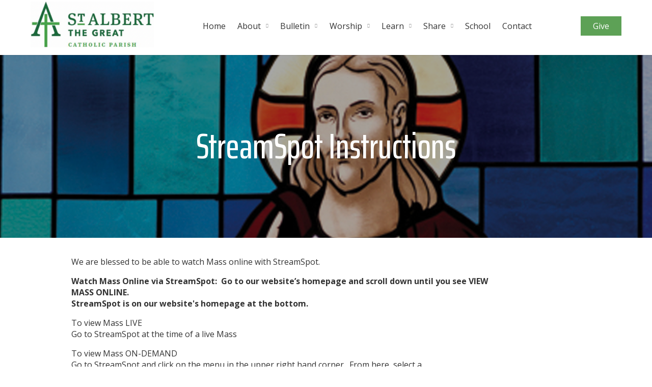

--- FILE ---
content_type: text/html; charset=UTF-8
request_url: https://stalbertthegreat.net/home/streamspot-instructions/
body_size: 52250
content:


    <!DOCTYPE html>
<html lang="en-US">
<head>
	<meta name='viewport' content='width=device-width, initial-scale=1, minimum-scale=1, maximum-scale=1'/>
	<meta http-equiv='content-type' content='text/html; charset=UTF-8' />
	<title>StreamSpot Instructions  |  St. Albert the Great</title>
	<link rel='stylesheet' type='text/css' href='https://stalbertthegreat.net/wp-content/themes/stalbert/style.css' />
	<meta name='robots' content='max-image-preview:large' />
<link rel='dns-prefetch' href='//kit.fontawesome.com' />
<link rel='dns-prefetch' href='//fonts.googleapis.com' />
<link href='https://fonts.gstatic.com' crossorigin rel='preconnect' />
<link rel="alternate" title="oEmbed (JSON)" type="application/json+oembed" href="https://stalbertthegreat.net/wp-json/oembed/1.0/embed?url=https%3A%2F%2Fstalbertthegreat.net%2Fhome%2Fstreamspot-instructions%2F" />
<link rel="alternate" title="oEmbed (XML)" type="text/xml+oembed" href="https://stalbertthegreat.net/wp-json/oembed/1.0/embed?url=https%3A%2F%2Fstalbertthegreat.net%2Fhome%2Fstreamspot-instructions%2F&#038;format=xml" />
<style id='wp-img-auto-sizes-contain-inline-css' type='text/css'>
img:is([sizes=auto i],[sizes^="auto," i]){contain-intrinsic-size:3000px 1500px}
/*# sourceURL=wp-img-auto-sizes-contain-inline-css */
</style>
<link rel='stylesheet' id='formidable-css' href='https://stalbertthegreat.net/wp-content/plugins/formidable/css/formidableforms.css?ver=7221628' type='text/css' media='all' />
<style id='wp-emoji-styles-inline-css' type='text/css'>

	img.wp-smiley, img.emoji {
		display: inline !important;
		border: none !important;
		box-shadow: none !important;
		height: 1em !important;
		width: 1em !important;
		margin: 0 0.07em !important;
		vertical-align: -0.1em !important;
		background: none !important;
		padding: 0 !important;
	}
/*# sourceURL=wp-emoji-styles-inline-css */
</style>
<style id='wp-block-library-inline-css' type='text/css'>
:root{--wp-block-synced-color:#7a00df;--wp-block-synced-color--rgb:122,0,223;--wp-bound-block-color:var(--wp-block-synced-color);--wp-editor-canvas-background:#ddd;--wp-admin-theme-color:#007cba;--wp-admin-theme-color--rgb:0,124,186;--wp-admin-theme-color-darker-10:#006ba1;--wp-admin-theme-color-darker-10--rgb:0,107,160.5;--wp-admin-theme-color-darker-20:#005a87;--wp-admin-theme-color-darker-20--rgb:0,90,135;--wp-admin-border-width-focus:2px}@media (min-resolution:192dpi){:root{--wp-admin-border-width-focus:1.5px}}.wp-element-button{cursor:pointer}:root .has-very-light-gray-background-color{background-color:#eee}:root .has-very-dark-gray-background-color{background-color:#313131}:root .has-very-light-gray-color{color:#eee}:root .has-very-dark-gray-color{color:#313131}:root .has-vivid-green-cyan-to-vivid-cyan-blue-gradient-background{background:linear-gradient(135deg,#00d084,#0693e3)}:root .has-purple-crush-gradient-background{background:linear-gradient(135deg,#34e2e4,#4721fb 50%,#ab1dfe)}:root .has-hazy-dawn-gradient-background{background:linear-gradient(135deg,#faaca8,#dad0ec)}:root .has-subdued-olive-gradient-background{background:linear-gradient(135deg,#fafae1,#67a671)}:root .has-atomic-cream-gradient-background{background:linear-gradient(135deg,#fdd79a,#004a59)}:root .has-nightshade-gradient-background{background:linear-gradient(135deg,#330968,#31cdcf)}:root .has-midnight-gradient-background{background:linear-gradient(135deg,#020381,#2874fc)}:root{--wp--preset--font-size--normal:16px;--wp--preset--font-size--huge:42px}.has-regular-font-size{font-size:1em}.has-larger-font-size{font-size:2.625em}.has-normal-font-size{font-size:var(--wp--preset--font-size--normal)}.has-huge-font-size{font-size:var(--wp--preset--font-size--huge)}.has-text-align-center{text-align:center}.has-text-align-left{text-align:left}.has-text-align-right{text-align:right}.has-fit-text{white-space:nowrap!important}#end-resizable-editor-section{display:none}.aligncenter{clear:both}.items-justified-left{justify-content:flex-start}.items-justified-center{justify-content:center}.items-justified-right{justify-content:flex-end}.items-justified-space-between{justify-content:space-between}.screen-reader-text{border:0;clip-path:inset(50%);height:1px;margin:-1px;overflow:hidden;padding:0;position:absolute;width:1px;word-wrap:normal!important}.screen-reader-text:focus{background-color:#ddd;clip-path:none;color:#444;display:block;font-size:1em;height:auto;left:5px;line-height:normal;padding:15px 23px 14px;text-decoration:none;top:5px;width:auto;z-index:100000}html :where(.has-border-color){border-style:solid}html :where([style*=border-top-color]){border-top-style:solid}html :where([style*=border-right-color]){border-right-style:solid}html :where([style*=border-bottom-color]){border-bottom-style:solid}html :where([style*=border-left-color]){border-left-style:solid}html :where([style*=border-width]){border-style:solid}html :where([style*=border-top-width]){border-top-style:solid}html :where([style*=border-right-width]){border-right-style:solid}html :where([style*=border-bottom-width]){border-bottom-style:solid}html :where([style*=border-left-width]){border-left-style:solid}html :where(img[class*=wp-image-]){height:auto;max-width:100%}:where(figure){margin:0 0 1em}html :where(.is-position-sticky){--wp-admin--admin-bar--position-offset:var(--wp-admin--admin-bar--height,0px)}@media screen and (max-width:600px){html :where(.is-position-sticky){--wp-admin--admin-bar--position-offset:0px}}

/*# sourceURL=wp-block-library-inline-css */
</style><style id='global-styles-inline-css' type='text/css'>
:root{--wp--preset--aspect-ratio--square: 1;--wp--preset--aspect-ratio--4-3: 4/3;--wp--preset--aspect-ratio--3-4: 3/4;--wp--preset--aspect-ratio--3-2: 3/2;--wp--preset--aspect-ratio--2-3: 2/3;--wp--preset--aspect-ratio--16-9: 16/9;--wp--preset--aspect-ratio--9-16: 9/16;--wp--preset--color--black: #000000;--wp--preset--color--cyan-bluish-gray: #abb8c3;--wp--preset--color--white: #ffffff;--wp--preset--color--pale-pink: #f78da7;--wp--preset--color--vivid-red: #cf2e2e;--wp--preset--color--luminous-vivid-orange: #ff6900;--wp--preset--color--luminous-vivid-amber: #fcb900;--wp--preset--color--light-green-cyan: #7bdcb5;--wp--preset--color--vivid-green-cyan: #00d084;--wp--preset--color--pale-cyan-blue: #8ed1fc;--wp--preset--color--vivid-cyan-blue: #0693e3;--wp--preset--color--vivid-purple: #9b51e0;--wp--preset--gradient--vivid-cyan-blue-to-vivid-purple: linear-gradient(135deg,rgb(6,147,227) 0%,rgb(155,81,224) 100%);--wp--preset--gradient--light-green-cyan-to-vivid-green-cyan: linear-gradient(135deg,rgb(122,220,180) 0%,rgb(0,208,130) 100%);--wp--preset--gradient--luminous-vivid-amber-to-luminous-vivid-orange: linear-gradient(135deg,rgb(252,185,0) 0%,rgb(255,105,0) 100%);--wp--preset--gradient--luminous-vivid-orange-to-vivid-red: linear-gradient(135deg,rgb(255,105,0) 0%,rgb(207,46,46) 100%);--wp--preset--gradient--very-light-gray-to-cyan-bluish-gray: linear-gradient(135deg,rgb(238,238,238) 0%,rgb(169,184,195) 100%);--wp--preset--gradient--cool-to-warm-spectrum: linear-gradient(135deg,rgb(74,234,220) 0%,rgb(151,120,209) 20%,rgb(207,42,186) 40%,rgb(238,44,130) 60%,rgb(251,105,98) 80%,rgb(254,248,76) 100%);--wp--preset--gradient--blush-light-purple: linear-gradient(135deg,rgb(255,206,236) 0%,rgb(152,150,240) 100%);--wp--preset--gradient--blush-bordeaux: linear-gradient(135deg,rgb(254,205,165) 0%,rgb(254,45,45) 50%,rgb(107,0,62) 100%);--wp--preset--gradient--luminous-dusk: linear-gradient(135deg,rgb(255,203,112) 0%,rgb(199,81,192) 50%,rgb(65,88,208) 100%);--wp--preset--gradient--pale-ocean: linear-gradient(135deg,rgb(255,245,203) 0%,rgb(182,227,212) 50%,rgb(51,167,181) 100%);--wp--preset--gradient--electric-grass: linear-gradient(135deg,rgb(202,248,128) 0%,rgb(113,206,126) 100%);--wp--preset--gradient--midnight: linear-gradient(135deg,rgb(2,3,129) 0%,rgb(40,116,252) 100%);--wp--preset--font-size--small: 13px;--wp--preset--font-size--medium: 20px;--wp--preset--font-size--large: 36px;--wp--preset--font-size--x-large: 42px;--wp--preset--spacing--20: 0.44rem;--wp--preset--spacing--30: 0.67rem;--wp--preset--spacing--40: 1rem;--wp--preset--spacing--50: 1.5rem;--wp--preset--spacing--60: 2.25rem;--wp--preset--spacing--70: 3.38rem;--wp--preset--spacing--80: 5.06rem;--wp--preset--shadow--natural: 6px 6px 9px rgba(0, 0, 0, 0.2);--wp--preset--shadow--deep: 12px 12px 50px rgba(0, 0, 0, 0.4);--wp--preset--shadow--sharp: 6px 6px 0px rgba(0, 0, 0, 0.2);--wp--preset--shadow--outlined: 6px 6px 0px -3px rgb(255, 255, 255), 6px 6px rgb(0, 0, 0);--wp--preset--shadow--crisp: 6px 6px 0px rgb(0, 0, 0);}:where(.is-layout-flex){gap: 0.5em;}:where(.is-layout-grid){gap: 0.5em;}body .is-layout-flex{display: flex;}.is-layout-flex{flex-wrap: wrap;align-items: center;}.is-layout-flex > :is(*, div){margin: 0;}body .is-layout-grid{display: grid;}.is-layout-grid > :is(*, div){margin: 0;}:where(.wp-block-columns.is-layout-flex){gap: 2em;}:where(.wp-block-columns.is-layout-grid){gap: 2em;}:where(.wp-block-post-template.is-layout-flex){gap: 1.25em;}:where(.wp-block-post-template.is-layout-grid){gap: 1.25em;}.has-black-color{color: var(--wp--preset--color--black) !important;}.has-cyan-bluish-gray-color{color: var(--wp--preset--color--cyan-bluish-gray) !important;}.has-white-color{color: var(--wp--preset--color--white) !important;}.has-pale-pink-color{color: var(--wp--preset--color--pale-pink) !important;}.has-vivid-red-color{color: var(--wp--preset--color--vivid-red) !important;}.has-luminous-vivid-orange-color{color: var(--wp--preset--color--luminous-vivid-orange) !important;}.has-luminous-vivid-amber-color{color: var(--wp--preset--color--luminous-vivid-amber) !important;}.has-light-green-cyan-color{color: var(--wp--preset--color--light-green-cyan) !important;}.has-vivid-green-cyan-color{color: var(--wp--preset--color--vivid-green-cyan) !important;}.has-pale-cyan-blue-color{color: var(--wp--preset--color--pale-cyan-blue) !important;}.has-vivid-cyan-blue-color{color: var(--wp--preset--color--vivid-cyan-blue) !important;}.has-vivid-purple-color{color: var(--wp--preset--color--vivid-purple) !important;}.has-black-background-color{background-color: var(--wp--preset--color--black) !important;}.has-cyan-bluish-gray-background-color{background-color: var(--wp--preset--color--cyan-bluish-gray) !important;}.has-white-background-color{background-color: var(--wp--preset--color--white) !important;}.has-pale-pink-background-color{background-color: var(--wp--preset--color--pale-pink) !important;}.has-vivid-red-background-color{background-color: var(--wp--preset--color--vivid-red) !important;}.has-luminous-vivid-orange-background-color{background-color: var(--wp--preset--color--luminous-vivid-orange) !important;}.has-luminous-vivid-amber-background-color{background-color: var(--wp--preset--color--luminous-vivid-amber) !important;}.has-light-green-cyan-background-color{background-color: var(--wp--preset--color--light-green-cyan) !important;}.has-vivid-green-cyan-background-color{background-color: var(--wp--preset--color--vivid-green-cyan) !important;}.has-pale-cyan-blue-background-color{background-color: var(--wp--preset--color--pale-cyan-blue) !important;}.has-vivid-cyan-blue-background-color{background-color: var(--wp--preset--color--vivid-cyan-blue) !important;}.has-vivid-purple-background-color{background-color: var(--wp--preset--color--vivid-purple) !important;}.has-black-border-color{border-color: var(--wp--preset--color--black) !important;}.has-cyan-bluish-gray-border-color{border-color: var(--wp--preset--color--cyan-bluish-gray) !important;}.has-white-border-color{border-color: var(--wp--preset--color--white) !important;}.has-pale-pink-border-color{border-color: var(--wp--preset--color--pale-pink) !important;}.has-vivid-red-border-color{border-color: var(--wp--preset--color--vivid-red) !important;}.has-luminous-vivid-orange-border-color{border-color: var(--wp--preset--color--luminous-vivid-orange) !important;}.has-luminous-vivid-amber-border-color{border-color: var(--wp--preset--color--luminous-vivid-amber) !important;}.has-light-green-cyan-border-color{border-color: var(--wp--preset--color--light-green-cyan) !important;}.has-vivid-green-cyan-border-color{border-color: var(--wp--preset--color--vivid-green-cyan) !important;}.has-pale-cyan-blue-border-color{border-color: var(--wp--preset--color--pale-cyan-blue) !important;}.has-vivid-cyan-blue-border-color{border-color: var(--wp--preset--color--vivid-cyan-blue) !important;}.has-vivid-purple-border-color{border-color: var(--wp--preset--color--vivid-purple) !important;}.has-vivid-cyan-blue-to-vivid-purple-gradient-background{background: var(--wp--preset--gradient--vivid-cyan-blue-to-vivid-purple) !important;}.has-light-green-cyan-to-vivid-green-cyan-gradient-background{background: var(--wp--preset--gradient--light-green-cyan-to-vivid-green-cyan) !important;}.has-luminous-vivid-amber-to-luminous-vivid-orange-gradient-background{background: var(--wp--preset--gradient--luminous-vivid-amber-to-luminous-vivid-orange) !important;}.has-luminous-vivid-orange-to-vivid-red-gradient-background{background: var(--wp--preset--gradient--luminous-vivid-orange-to-vivid-red) !important;}.has-very-light-gray-to-cyan-bluish-gray-gradient-background{background: var(--wp--preset--gradient--very-light-gray-to-cyan-bluish-gray) !important;}.has-cool-to-warm-spectrum-gradient-background{background: var(--wp--preset--gradient--cool-to-warm-spectrum) !important;}.has-blush-light-purple-gradient-background{background: var(--wp--preset--gradient--blush-light-purple) !important;}.has-blush-bordeaux-gradient-background{background: var(--wp--preset--gradient--blush-bordeaux) !important;}.has-luminous-dusk-gradient-background{background: var(--wp--preset--gradient--luminous-dusk) !important;}.has-pale-ocean-gradient-background{background: var(--wp--preset--gradient--pale-ocean) !important;}.has-electric-grass-gradient-background{background: var(--wp--preset--gradient--electric-grass) !important;}.has-midnight-gradient-background{background: var(--wp--preset--gradient--midnight) !important;}.has-small-font-size{font-size: var(--wp--preset--font-size--small) !important;}.has-medium-font-size{font-size: var(--wp--preset--font-size--medium) !important;}.has-large-font-size{font-size: var(--wp--preset--font-size--large) !important;}.has-x-large-font-size{font-size: var(--wp--preset--font-size--x-large) !important;}
/*# sourceURL=global-styles-inline-css */
</style>

<style id='classic-theme-styles-inline-css' type='text/css'>
/*! This file is auto-generated */
.wp-block-button__link{color:#fff;background-color:#32373c;border-radius:9999px;box-shadow:none;text-decoration:none;padding:calc(.667em + 2px) calc(1.333em + 2px);font-size:1.125em}.wp-block-file__button{background:#32373c;color:#fff;text-decoration:none}
/*# sourceURL=/wp-includes/css/classic-themes.min.css */
</style>
<link rel='stylesheet' id='fl-builder-layout-719-css' href='https://stalbertthegreat.net/wp-content/uploads/bb-plugin/cache/719-layout.css?ver=fbc95b4e8e26530c83bb7f1768625c92' type='text/css' media='all' />
<link rel='stylesheet' id='fl-builder-google-fonts-5e1bd7072c434f9bd85d5f8703afd2b0-css' href='//fonts.googleapis.com/css?family=Saira+Extra+Condensed%3A500&#038;ver=6.9' type='text/css' media='all' />
<script type="text/javascript" src="https://stalbertthegreat.net/wp-includes/js/jquery/jquery.min.js?ver=3.7.1" id="jquery-core-js"></script>
<script type="text/javascript" src="https://kit.fontawesome.com/68eac1705f.js?ver=040bc41d5c143afaab0d8e4eff2f4462" id="font-awesome-js"></script>
<script type="text/javascript" id="md-site-functions-js-extra">
/* <![CDATA[ */
var wp_info = {"home_url":"https://stalbertthegreat.net","ajax_url":"https://stalbertthegreat.net/wp-admin/admin-ajax.php","nonce":"1ce34ed6e4"};
//# sourceURL=md-site-functions-js-extra
/* ]]> */
</script>
<script type="text/javascript" src="https://stalbertthegreat.net/wp-content/themes/stalbert/js/site-functions.js?ver=040bc41d5c143afaab0d8e4eff2f4462" id="md-site-functions-js"></script>
<link rel="https://api.w.org/" href="https://stalbertthegreat.net/wp-json/" /><link rel="alternate" title="JSON" type="application/json" href="https://stalbertthegreat.net/wp-json/wp/v2/pages/719" /><link rel="EditURI" type="application/rsd+xml" title="RSD" href="https://stalbertthegreat.net/xmlrpc.php?rsd" />
<link rel="canonical" href="https://stalbertthegreat.net/home/streamspot-instructions/" />
<script>document.documentElement.className += " js";</script>
<link rel="icon" href="https://stalbertthegreat.net/wp-content/uploads/2023/05/cropped-favicon-32x32-1-32x32.png" sizes="32x32" />
<link rel="icon" href="https://stalbertthegreat.net/wp-content/uploads/2023/05/cropped-favicon-32x32-1-192x192.png" sizes="192x192" />
<link rel="apple-touch-icon" href="https://stalbertthegreat.net/wp-content/uploads/2023/05/cropped-favicon-32x32-1-180x180.png" />
<meta name="msapplication-TileImage" content="https://stalbertthegreat.net/wp-content/uploads/2023/05/cropped-favicon-32x32-1-270x270.png" />
</head>
<body data-rsssl=1 class="wp-singular page-template-default page page-id-719 page-child parent-pageid-6 wp-theme-stalbert fl-builder fl-builder-2-9-2 fl-no-js">

		
	<nav id='mobile_nav'>
		<div id='nav_button'>
			<span id='icon_holder'></span>
		</div>
		<div id='menu_scroll'>
			<ul id="mobile_menu" class="mobile_menu"><li id="menu-item-8" class="menu-item menu-item-type-post_type menu-item-object-page menu-item-home current-page-ancestor menu-item-8"><a href="https://stalbertthegreat.net/">Home</a></li>
<li id="menu-item-46" class="menu-item menu-item-type-post_type menu-item-object-page menu-item-has-children menu-item-46"><a href="https://stalbertthegreat.net/about/">About</a>
<ul class="sub-menu">
	<li id="menu-item-288" class="menu-item menu-item-type-post_type menu-item-object-page menu-item-288"><a href="https://stalbertthegreat.net/about/history/">History</a></li>
	<li id="menu-item-286" class="menu-item menu-item-type-post_type menu-item-object-page menu-item-286"><a href="https://stalbertthegreat.net/about/mission-vision/">Mission &#038; Vision</a></li>
	<li id="menu-item-285" class="menu-item menu-item-type-post_type menu-item-object-page menu-item-285"><a href="https://stalbertthegreat.net/about/parish-offices/">Parish Offices</a></li>
	<li id="menu-item-284" class="menu-item menu-item-type-post_type menu-item-object-page menu-item-has-children menu-item-284"><a href="https://stalbertthegreat.net/about/parish-forms/">Parish Forms</a>
	<ul class="sub-menu">
		<li id="menu-item-313" class="menu-item menu-item-type-post_type menu-item-object-page menu-item-313"><a href="https://stalbertthegreat.net/about/parish-forms/parish-registration-form/">Parish Registration Form</a></li>
	</ul>
</li>
	<li id="menu-item-672" class="menu-item menu-item-type-post_type menu-item-object-page menu-item-672"><a href="https://stalbertthegreat.net/about/parish-staff/">Parish Staff</a></li>
	<li id="menu-item-314" class="menu-item menu-item-type-post_type menu-item-object-page menu-item-314"><a href="https://stalbertthegreat.net/about/safeparish/">SafeParish</a></li>
	<li id="menu-item-315" class="menu-item menu-item-type-post_type menu-item-object-page menu-item-315"><a href="https://stalbertthegreat.net/about/schedule/">Schedule</a></li>
	<li id="menu-item-317" class="menu-item menu-item-type-post_type menu-item-object-page menu-item-317"><a href="https://stalbertthegreat.net/about/volunteer/">Volunteer</a></li>
</ul>
</li>
<li id="menu-item-45" class="menu-item menu-item-type-post_type menu-item-object-page menu-item-has-children menu-item-45"><a href="https://stalbertthegreat.net/bulletin/">Bulletin</a>
<ul class="sub-menu">
	<li id="menu-item-142" class="menu-item menu-item-type-post_type menu-item-object-page menu-item-142"><a href="https://stalbertthegreat.net/about/subscribe-to-our-publications/">Subscribe to our Publications</a></li>
	<li id="menu-item-632" class="menu-item menu-item-type-post_type menu-item-object-page menu-item-632"><a href="https://stalbertthegreat.net/bulletin/reports/">Reports &#038; Newsletters</a></li>
</ul>
</li>
<li id="menu-item-43" class="menu-item menu-item-type-post_type menu-item-object-page menu-item-has-children menu-item-43"><a href="https://stalbertthegreat.net/worship/">Worship</a>
<ul class="sub-menu">
	<li id="menu-item-209" class="menu-item menu-item-type-post_type menu-item-object-page menu-item-209"><a href="https://stalbertthegreat.net/worship/liturgical-ministries/">Liturgical Ministries</a></li>
	<li id="menu-item-319" class="menu-item menu-item-type-custom menu-item-object-custom menu-item-319"><a href="https://www.usccb.org/resources/2025cal.pdf">Liturgical Year</a></li>
	<li id="menu-item-352" class="menu-item menu-item-type-post_type menu-item-object-page menu-item-352"><a href="https://stalbertthegreat.net/worship/perpetual-adoration-chapel/">Perpetual Adoration Chapel</a></li>
	<li id="menu-item-353" class="menu-item menu-item-type-post_type menu-item-object-page menu-item-has-children menu-item-353"><a href="https://stalbertthegreat.net/worship/sacraments/">Sacraments</a>
	<ul class="sub-menu">
		<li id="menu-item-354" class="menu-item menu-item-type-post_type menu-item-object-page menu-item-354"><a href="https://stalbertthegreat.net/worship/sacraments/baptism/">Baptism</a></li>
		<li id="menu-item-355" class="menu-item menu-item-type-post_type menu-item-object-page menu-item-355"><a href="https://stalbertthegreat.net/worship/sacraments/reconciliation/">Reconciliation</a></li>
		<li id="menu-item-360" class="menu-item menu-item-type-post_type menu-item-object-page menu-item-360"><a href="https://stalbertthegreat.net/learn/religious-education/first-communion/">First Communion</a></li>
		<li id="menu-item-356" class="menu-item menu-item-type-post_type menu-item-object-page menu-item-356"><a href="https://stalbertthegreat.net/worship/sacraments/holy-eucharist/">Holy Eucharist</a></li>
		<li id="menu-item-2681" class="menu-item menu-item-type-post_type menu-item-object-page menu-item-2681"><a href="https://stalbertthegreat.net/learn/religious-education/confirmation/">Confirmation</a></li>
		<li id="menu-item-357" class="menu-item menu-item-type-post_type menu-item-object-page menu-item-357"><a href="https://stalbertthegreat.net/worship/sacraments/matrimony/">Matrimony</a></li>
		<li id="menu-item-358" class="menu-item menu-item-type-post_type menu-item-object-page menu-item-358"><a href="https://stalbertthegreat.net/worship/sacraments/holy-orders/">Holy Orders</a></li>
		<li id="menu-item-362" class="menu-item menu-item-type-post_type menu-item-object-page menu-item-362"><a href="https://stalbertthegreat.net/anointing-of-the-sick/">Anointing of the Sick</a></li>
	</ul>
</li>
	<li id="menu-item-359" class="menu-item menu-item-type-post_type menu-item-object-page menu-item-359"><a href="https://stalbertthegreat.net/worship/worship-commission/">Worship Commission</a></li>
	<li id="menu-item-216" class="menu-item menu-item-type-post_type menu-item-object-page menu-item-216"><a href="https://stalbertthegreat.net/parish-ministries/councils-commissions/">Councils &amp; Commissions</a></li>
</ul>
</li>
<li id="menu-item-42" class="menu-item menu-item-type-post_type menu-item-object-page menu-item-has-children menu-item-42"><a href="https://stalbertthegreat.net/learn/">Learn</a>
<ul class="sub-menu">
	<li id="menu-item-176" class="menu-item menu-item-type-post_type menu-item-object-page menu-item-has-children menu-item-176"><a href="https://stalbertthegreat.net/learn/religious-education/">Religious Education</a>
	<ul class="sub-menu">
		<li id="menu-item-245" class="menu-item menu-item-type-post_type menu-item-object-page menu-item-245"><a href="https://stalbertthegreat.net/learn/religious-education/first-communion/">First Communion</a></li>
		<li id="menu-item-2680" class="menu-item menu-item-type-post_type menu-item-object-page menu-item-2680"><a href="https://stalbertthegreat.net/learn/religious-education/confirmation/">Confirmation</a></li>
		<li id="menu-item-2362" class="menu-item menu-item-type-post_type menu-item-object-page menu-item-2362"><a href="https://stalbertthegreat.net/bible-camp-vbs/">Bible Camp – VBS</a></li>
	</ul>
</li>
	<li id="menu-item-410" class="menu-item menu-item-type-post_type menu-item-object-page menu-item-410"><a href="https://stalbertthegreat.net/learn/adult-faith-formation/">Adult Faith Formation</a></li>
	<li id="menu-item-409" class="menu-item menu-item-type-post_type menu-item-object-page menu-item-409"><a href="https://stalbertthegreat.net/learn/become-catholic-ocia/">Become Catholic OCIA</a></li>
	<li id="menu-item-408" class="menu-item menu-item-type-post_type menu-item-object-page menu-item-408"><a href="https://stalbertthegreat.net/learn/catholic-resources/">Catholic Resources</a></li>
	<li id="menu-item-407" class="menu-item menu-item-type-post_type menu-item-object-page menu-item-407"><a href="https://stalbertthegreat.net/learn/dayton-catholic-young-adults/">Dayton Catholic Young Adults</a></li>
	<li id="menu-item-406" class="menu-item menu-item-type-post_type menu-item-object-page menu-item-406"><a href="https://stalbertthegreat.net/learn/education-commission/">Education Commission</a></li>
	<li id="menu-item-996" class="menu-item menu-item-type-post_type menu-item-object-page menu-item-996"><a href="https://stalbertthegreat.net/kettering-young-adult-ministry/">Kettering Young Adult Ministry</a></li>
	<li id="menu-item-813" class="menu-item menu-item-type-custom menu-item-object-custom menu-item-813"><a href="https://www.stag-school.com/pto">PTO</a></li>
	<li id="menu-item-429" class="menu-item menu-item-type-post_type menu-item-object-page menu-item-429"><a href="https://stalbertthegreat.net/learn/parish-library/">Parish Library</a></li>
	<li id="menu-item-1051" class="menu-item menu-item-type-post_type menu-item-object-page menu-item-1051"><a href="https://stalbertthegreat.net/parish-ministries/youth-ministry/">Youth Ministry</a></li>
</ul>
</li>
<li id="menu-item-41" class="menu-item menu-item-type-post_type menu-item-object-page menu-item-has-children menu-item-41"><a href="https://stalbertthegreat.net/share/">Share</a>
<ul class="sub-menu">
	<li id="menu-item-180" class="menu-item menu-item-type-post_type menu-item-object-page menu-item-180"><a href="https://stalbertthegreat.net/share/bereavement-ministry/">Bereavement Ministry</a></li>
	<li id="menu-item-370" class="menu-item menu-item-type-post_type menu-item-object-page menu-item-370"><a href="https://stalbertthegreat.net/share/community-outreach/">Community Outreach</a></li>
	<li id="menu-item-371" class="menu-item menu-item-type-post_type menu-item-object-page menu-item-371"><a href="https://stalbertthegreat.net/share/community-rewards/">Community Rewards</a></li>
	<li id="menu-item-369" class="menu-item menu-item-type-custom menu-item-object-custom menu-item-369"><a href="https://catholicaoc.org/CMA">CMA</a></li>
	<li id="menu-item-382" class="menu-item menu-item-type-post_type menu-item-object-page menu-item-382"><a href="https://stalbertthegreat.net/share/financial-council/">Finance Council</a></li>
	<li id="menu-item-381" class="menu-item menu-item-type-post_type menu-item-object-page menu-item-381"><a href="https://stalbertthegreat.net/share/on-line-giving/">On-line Giving</a></li>
	<li id="menu-item-386" class="menu-item menu-item-type-post_type menu-item-object-page menu-item-386"><a href="https://stalbertthegreat.net/share/our-funds/">Our Funds</a></li>
	<li id="menu-item-437" class="menu-item menu-item-type-post_type menu-item-object-page menu-item-437"><a href="https://stalbertthegreat.net/share/parish-council/">Parish Council</a></li>
	<li id="menu-item-122" class="menu-item menu-item-type-custom menu-item-object-custom menu-item-has-children menu-item-122"><a href="https://calendarwiz.com/calendars/calendar.php?crd=stalbertthegreat-ketteringoh&#038;&#038;jsenabled=1&#038;winh=1230&#038;winw=1165&#038;inifr=false">Parish Calendar</a>
	<ul class="sub-menu">
		<li id="menu-item-156" class="menu-item menu-item-type-custom menu-item-object-custom menu-item-156"><a href="https://calendar.google.com/calendar/u/0/embed?src=stag-school.org_7gqd32cktscvqos12rr0adv6eo@group.calendar.google.com&#038;ctz=America/New_York&#038;pli=1">School Calendar</a></li>
	</ul>
</li>
	<li id="menu-item-623" class="menu-item menu-item-type-post_type menu-item-object-page menu-item-623"><a href="https://stalbertthegreat.net/parish-ministries/">Parish Ministries</a></li>
	<li id="menu-item-447" class="menu-item menu-item-type-post_type menu-item-object-page menu-item-447"><a href="https://stalbertthegreat.net/pastoral-ministry/">Pastoral Ministry</a></li>
	<li id="menu-item-1139" class="menu-item menu-item-type-post_type menu-item-object-page menu-item-1139"><a href="https://stalbertthegreat.net/photo-gallery/">Photo Gallery</a></li>
	<li id="menu-item-448" class="menu-item menu-item-type-post_type menu-item-object-page menu-item-448"><a href="https://stalbertthegreat.net/share/1939-legacy-society/">1939 Legacy Society</a></li>
</ul>
</li>
<li id="menu-item-766" class="menu-item menu-item-type-custom menu-item-object-custom menu-item-766"><a href="https://www.stag-school.com/">School</a></li>
<li id="menu-item-39" class="menu-item menu-item-type-post_type menu-item-object-page menu-item-39"><a href="https://stalbertthegreat.net/contact/">Contact</a></li>
<li id="menu-item-38" class="hideondesktop menu-item menu-item-type-post_type menu-item-object-page menu-item-has-children menu-item-38"><a href="https://stalbertthegreat.net/https-www-wesharegiving-org-app-giving-weshare-2431tabhome/">Give</a>
<ul class="sub-menu">
	<li id="menu-item-1804" class="menu-item menu-item-type-post_type menu-item-object-page menu-item-1804"><a href="https://stalbertthegreat.net/asension/">Ascension Upcoming</a></li>
</ul>
</li>
</ul>		</div>
	</nav>
	
	<header id='main_header'>
		<section class='content_wrap'>
			<div id='logo'>
                <a href='https://stalbertthegreat.net'>
                                            <img src='https://stalbertthegreat.net/wp-content/uploads/2023/05/st-albert-the-great.png' alt='St. Albert the Great'/>
                    				</a>	
			</div>
			
			<nav id='main_nav'>
				<ul id="menu" class="menu"><li class="menu-item menu-item-type-post_type menu-item-object-page menu-item-home current-page-ancestor menu-item-8"><a href="https://stalbertthegreat.net/">Home</a></li>
<li class="menu-item menu-item-type-post_type menu-item-object-page menu-item-has-children menu-item-46"><a href="https://stalbertthegreat.net/about/">About</a>
<ul class="sub-menu">
	<li class="menu-item menu-item-type-post_type menu-item-object-page menu-item-288"><a href="https://stalbertthegreat.net/about/history/">History</a></li>
	<li class="menu-item menu-item-type-post_type menu-item-object-page menu-item-286"><a href="https://stalbertthegreat.net/about/mission-vision/">Mission &#038; Vision</a></li>
	<li class="menu-item menu-item-type-post_type menu-item-object-page menu-item-285"><a href="https://stalbertthegreat.net/about/parish-offices/">Parish Offices</a></li>
	<li class="menu-item menu-item-type-post_type menu-item-object-page menu-item-has-children menu-item-284"><a href="https://stalbertthegreat.net/about/parish-forms/">Parish Forms</a>
	<ul class="sub-menu">
		<li class="menu-item menu-item-type-post_type menu-item-object-page menu-item-313"><a href="https://stalbertthegreat.net/about/parish-forms/parish-registration-form/">Parish Registration Form</a></li>
	</ul>
</li>
	<li class="menu-item menu-item-type-post_type menu-item-object-page menu-item-672"><a href="https://stalbertthegreat.net/about/parish-staff/">Parish Staff</a></li>
	<li class="menu-item menu-item-type-post_type menu-item-object-page menu-item-314"><a href="https://stalbertthegreat.net/about/safeparish/">SafeParish</a></li>
	<li class="menu-item menu-item-type-post_type menu-item-object-page menu-item-315"><a href="https://stalbertthegreat.net/about/schedule/">Schedule</a></li>
	<li class="menu-item menu-item-type-post_type menu-item-object-page menu-item-317"><a href="https://stalbertthegreat.net/about/volunteer/">Volunteer</a></li>
</ul>
</li>
<li class="menu-item menu-item-type-post_type menu-item-object-page menu-item-has-children menu-item-45"><a href="https://stalbertthegreat.net/bulletin/">Bulletin</a>
<ul class="sub-menu">
	<li class="menu-item menu-item-type-post_type menu-item-object-page menu-item-142"><a href="https://stalbertthegreat.net/about/subscribe-to-our-publications/">Subscribe to our Publications</a></li>
	<li class="menu-item menu-item-type-post_type menu-item-object-page menu-item-632"><a href="https://stalbertthegreat.net/bulletin/reports/">Reports &#038; Newsletters</a></li>
</ul>
</li>
<li class="menu-item menu-item-type-post_type menu-item-object-page menu-item-has-children menu-item-43"><a href="https://stalbertthegreat.net/worship/">Worship</a>
<ul class="sub-menu">
	<li class="menu-item menu-item-type-post_type menu-item-object-page menu-item-209"><a href="https://stalbertthegreat.net/worship/liturgical-ministries/">Liturgical Ministries</a></li>
	<li class="menu-item menu-item-type-custom menu-item-object-custom menu-item-319"><a href="https://www.usccb.org/resources/2025cal.pdf">Liturgical Year</a></li>
	<li class="menu-item menu-item-type-post_type menu-item-object-page menu-item-352"><a href="https://stalbertthegreat.net/worship/perpetual-adoration-chapel/">Perpetual Adoration Chapel</a></li>
	<li class="menu-item menu-item-type-post_type menu-item-object-page menu-item-has-children menu-item-353"><a href="https://stalbertthegreat.net/worship/sacraments/">Sacraments</a>
	<ul class="sub-menu">
		<li class="menu-item menu-item-type-post_type menu-item-object-page menu-item-354"><a href="https://stalbertthegreat.net/worship/sacraments/baptism/">Baptism</a></li>
		<li class="menu-item menu-item-type-post_type menu-item-object-page menu-item-355"><a href="https://stalbertthegreat.net/worship/sacraments/reconciliation/">Reconciliation</a></li>
		<li class="menu-item menu-item-type-post_type menu-item-object-page menu-item-360"><a href="https://stalbertthegreat.net/learn/religious-education/first-communion/">First Communion</a></li>
		<li class="menu-item menu-item-type-post_type menu-item-object-page menu-item-356"><a href="https://stalbertthegreat.net/worship/sacraments/holy-eucharist/">Holy Eucharist</a></li>
		<li class="menu-item menu-item-type-post_type menu-item-object-page menu-item-2681"><a href="https://stalbertthegreat.net/learn/religious-education/confirmation/">Confirmation</a></li>
		<li class="menu-item menu-item-type-post_type menu-item-object-page menu-item-357"><a href="https://stalbertthegreat.net/worship/sacraments/matrimony/">Matrimony</a></li>
		<li class="menu-item menu-item-type-post_type menu-item-object-page menu-item-358"><a href="https://stalbertthegreat.net/worship/sacraments/holy-orders/">Holy Orders</a></li>
		<li class="menu-item menu-item-type-post_type menu-item-object-page menu-item-362"><a href="https://stalbertthegreat.net/anointing-of-the-sick/">Anointing of the Sick</a></li>
	</ul>
</li>
	<li class="menu-item menu-item-type-post_type menu-item-object-page menu-item-359"><a href="https://stalbertthegreat.net/worship/worship-commission/">Worship Commission</a></li>
	<li class="menu-item menu-item-type-post_type menu-item-object-page menu-item-216"><a href="https://stalbertthegreat.net/parish-ministries/councils-commissions/">Councils &amp; Commissions</a></li>
</ul>
</li>
<li class="menu-item menu-item-type-post_type menu-item-object-page menu-item-has-children menu-item-42"><a href="https://stalbertthegreat.net/learn/">Learn</a>
<ul class="sub-menu">
	<li class="menu-item menu-item-type-post_type menu-item-object-page menu-item-has-children menu-item-176"><a href="https://stalbertthegreat.net/learn/religious-education/">Religious Education</a>
	<ul class="sub-menu">
		<li class="menu-item menu-item-type-post_type menu-item-object-page menu-item-245"><a href="https://stalbertthegreat.net/learn/religious-education/first-communion/">First Communion</a></li>
		<li class="menu-item menu-item-type-post_type menu-item-object-page menu-item-2680"><a href="https://stalbertthegreat.net/learn/religious-education/confirmation/">Confirmation</a></li>
		<li class="menu-item menu-item-type-post_type menu-item-object-page menu-item-2362"><a href="https://stalbertthegreat.net/bible-camp-vbs/">Bible Camp – VBS</a></li>
	</ul>
</li>
	<li class="menu-item menu-item-type-post_type menu-item-object-page menu-item-410"><a href="https://stalbertthegreat.net/learn/adult-faith-formation/">Adult Faith Formation</a></li>
	<li class="menu-item menu-item-type-post_type menu-item-object-page menu-item-409"><a href="https://stalbertthegreat.net/learn/become-catholic-ocia/">Become Catholic OCIA</a></li>
	<li class="menu-item menu-item-type-post_type menu-item-object-page menu-item-408"><a href="https://stalbertthegreat.net/learn/catholic-resources/">Catholic Resources</a></li>
	<li class="menu-item menu-item-type-post_type menu-item-object-page menu-item-407"><a href="https://stalbertthegreat.net/learn/dayton-catholic-young-adults/">Dayton Catholic Young Adults</a></li>
	<li class="menu-item menu-item-type-post_type menu-item-object-page menu-item-406"><a href="https://stalbertthegreat.net/learn/education-commission/">Education Commission</a></li>
	<li class="menu-item menu-item-type-post_type menu-item-object-page menu-item-996"><a href="https://stalbertthegreat.net/kettering-young-adult-ministry/">Kettering Young Adult Ministry</a></li>
	<li class="menu-item menu-item-type-custom menu-item-object-custom menu-item-813"><a href="https://www.stag-school.com/pto">PTO</a></li>
	<li class="menu-item menu-item-type-post_type menu-item-object-page menu-item-429"><a href="https://stalbertthegreat.net/learn/parish-library/">Parish Library</a></li>
	<li class="menu-item menu-item-type-post_type menu-item-object-page menu-item-1051"><a href="https://stalbertthegreat.net/parish-ministries/youth-ministry/">Youth Ministry</a></li>
</ul>
</li>
<li class="menu-item menu-item-type-post_type menu-item-object-page menu-item-has-children menu-item-41"><a href="https://stalbertthegreat.net/share/">Share</a>
<ul class="sub-menu">
	<li class="menu-item menu-item-type-post_type menu-item-object-page menu-item-180"><a href="https://stalbertthegreat.net/share/bereavement-ministry/">Bereavement Ministry</a></li>
	<li class="menu-item menu-item-type-post_type menu-item-object-page menu-item-370"><a href="https://stalbertthegreat.net/share/community-outreach/">Community Outreach</a></li>
	<li class="menu-item menu-item-type-post_type menu-item-object-page menu-item-371"><a href="https://stalbertthegreat.net/share/community-rewards/">Community Rewards</a></li>
	<li class="menu-item menu-item-type-custom menu-item-object-custom menu-item-369"><a href="https://catholicaoc.org/CMA">CMA</a></li>
	<li class="menu-item menu-item-type-post_type menu-item-object-page menu-item-382"><a href="https://stalbertthegreat.net/share/financial-council/">Finance Council</a></li>
	<li class="menu-item menu-item-type-post_type menu-item-object-page menu-item-381"><a href="https://stalbertthegreat.net/share/on-line-giving/">On-line Giving</a></li>
	<li class="menu-item menu-item-type-post_type menu-item-object-page menu-item-386"><a href="https://stalbertthegreat.net/share/our-funds/">Our Funds</a></li>
	<li class="menu-item menu-item-type-post_type menu-item-object-page menu-item-437"><a href="https://stalbertthegreat.net/share/parish-council/">Parish Council</a></li>
	<li class="menu-item menu-item-type-custom menu-item-object-custom menu-item-has-children menu-item-122"><a href="https://calendarwiz.com/calendars/calendar.php?crd=stalbertthegreat-ketteringoh&#038;&#038;jsenabled=1&#038;winh=1230&#038;winw=1165&#038;inifr=false">Parish Calendar</a>
	<ul class="sub-menu">
		<li class="menu-item menu-item-type-custom menu-item-object-custom menu-item-156"><a href="https://calendar.google.com/calendar/u/0/embed?src=stag-school.org_7gqd32cktscvqos12rr0adv6eo@group.calendar.google.com&#038;ctz=America/New_York&#038;pli=1">School Calendar</a></li>
	</ul>
</li>
	<li class="menu-item menu-item-type-post_type menu-item-object-page menu-item-623"><a href="https://stalbertthegreat.net/parish-ministries/">Parish Ministries</a></li>
	<li class="menu-item menu-item-type-post_type menu-item-object-page menu-item-447"><a href="https://stalbertthegreat.net/pastoral-ministry/">Pastoral Ministry</a></li>
	<li class="menu-item menu-item-type-post_type menu-item-object-page menu-item-1139"><a href="https://stalbertthegreat.net/photo-gallery/">Photo Gallery</a></li>
	<li class="menu-item menu-item-type-post_type menu-item-object-page menu-item-448"><a href="https://stalbertthegreat.net/share/1939-legacy-society/">1939 Legacy Society</a></li>
</ul>
</li>
<li class="menu-item menu-item-type-custom menu-item-object-custom menu-item-766"><a href="https://www.stag-school.com/">School</a></li>
<li class="menu-item menu-item-type-post_type menu-item-object-page menu-item-39"><a href="https://stalbertthegreat.net/contact/">Contact</a></li>
<li class="hideondesktop menu-item menu-item-type-post_type menu-item-object-page menu-item-has-children menu-item-38"><a href="https://stalbertthegreat.net/https-www-wesharegiving-org-app-giving-weshare-2431tabhome/">Give</a>
<ul class="sub-menu">
	<li class="menu-item menu-item-type-post_type menu-item-object-page menu-item-1804"><a href="https://stalbertthegreat.net/asension/">Ascension Upcoming</a></li>
</ul>
</li>
</ul>			</nav>
			
			<nav id='main_nav_buttons'>
				<a href="https://www.wesharegiving.org/app/giving/WeShare-2431?tab=home">Give</a>
			</nav>
		</section>
	</header>
	<section id='container'>                    <div class="fl-builder-content fl-builder-content-719 fl-builder-content-primary fl-builder-global-templates-locked" data-post-id="719"><div class="fl-row fl-row-full-width fl-row-bg-photo fl-node-645cffe0bb32a fl-row-custom-height fl-row-align-center fl-row-bg-overlay" data-node="645cffe0bb32a">
	<div class="fl-row-content-wrap">
						<div class="fl-row-content fl-row-full-width fl-node-content">
		
<div class="fl-col-group fl-node-645cffe0bb32e" data-node="645cffe0bb32e">
			<div class="fl-col fl-node-645cffe0bb32f fl-col-bg-color" data-node="645cffe0bb32f">
	<div class="fl-col-content fl-node-content"><div class="fl-module fl-module-heading fl-node-645cffe0bb330" data-node="645cffe0bb330">
	<div class="fl-module-content fl-node-content">
		<h2 class="fl-heading">
		<span class="fl-heading-text">StreamSpot Instructions</span>
	</h2>
	</div>
</div>
</div>
</div>
	</div>
		</div>
	</div>
</div>
<div class="fl-row fl-row-fixed-width fl-row-bg-none fl-node-645cffe0bb331 fl-row-default-height fl-row-align-center" data-node="645cffe0bb331">
	<div class="fl-row-content-wrap">
						<div class="fl-row-content fl-row-fixed-width fl-node-content">
		
<div class="fl-col-group fl-node-645cffe0bb332" data-node="645cffe0bb332">
			<div class="fl-col fl-node-645cffe0bb333 fl-col-bg-color" data-node="645cffe0bb333">
	<div class="fl-col-content fl-node-content"><div class="fl-module fl-module-rich-text fl-node-645cffe0bb335" data-node="645cffe0bb335">
	<div class="fl-module-content fl-node-content">
		<div class="fl-rich-text">
	<p>We are blessed to be able to watch Mass online with StreamSpot.</p>
<p><strong>Watch Mass Online via StreamSpot:  Go to our website’s homepage and scroll down until you see VIEW MASS ONLINE.<br />
StreamSpot is on our website's homepage at the bottom. </strong></p>
<p>To view Mass LIVE<br />
Go to StreamSpot at the time of a live Mass</p>
<p>To view Mass ON-DEMAND<br />
Go to StreamSpot and click on the menu in the upper right hand corner.  From here, select a<br />
previous Mass that has already taken place.</p>
<p>Example 1:<br />
You want to view the 8am Sunday Mass Live from your home.   At 8am, you would go to our website, scroll down until you see StreamSpot, and click on the “Play” arrow.</p>
<p>Example 2:<br />
You slept in on Sunday morning and woke up at Noon.   You can watch the 8am Mass that just happened or the 9:30am Mass that just happened. You would go to our website, scroll down until you see StreamSpot, and click the menu in the upper right hand corner.  From there, you can select what previous broadcast you would like to watch.</p>
<p>&nbsp;</p>
</div>
	</div>
</div>
</div>
</div>
	</div>
		</div>
	</div>
</div>
<div class="fl-row fl-row-full-width fl-row-bg-color fl-node-645cffe0bb334 fl-row-default-height fl-row-align-center" data-node="645cffe0bb334">
	<div class="fl-row-content-wrap">
						<div class="fl-row-content fl-row-full-width fl-node-content">
		
<div class="fl-col-group fl-node-6459474871a25" data-node="6459474871a25">
			<div class="fl-col fl-node-6459474871a28 fl-col-bg-color" data-node="6459474871a28">
	<div class="fl-col-content fl-node-content"></div>
</div>
	</div>
		</div>
	</div>
</div>
</div>            <div class="clear"></div>
	</section>
	<footer id="main_footer">
		<section class="content_wrap">
			<div id='footer_logo'>
				<a href='https://stalbertthegreat.net'>
														<img src='https://stalbertthegreat.net/wp-content/uploads/2023/05/st-albert-the-great.png' alt='St. Albert the Great'/>
										</a>	
			</div>

			<nav id="footer_nav">
				<ul id="footer_menu" class="footer_menu"><li id="menu-item-9" class="menu-item menu-item-type-post_type menu-item-object-page menu-item-home current-page-ancestor menu-item-9"><a href="https://stalbertthegreat.net/">Home</a></li>
<li id="menu-item-36" class="menu-item menu-item-type-post_type menu-item-object-page menu-item-36"><a href="https://stalbertthegreat.net/about/">About</a></li>
<li id="menu-item-35" class="menu-item menu-item-type-post_type menu-item-object-page menu-item-35"><a href="https://stalbertthegreat.net/bulletin/">Bulletin</a></li>
<li id="menu-item-33" class="menu-item menu-item-type-post_type menu-item-object-page menu-item-33"><a href="https://stalbertthegreat.net/worship/">Worship</a></li>
<li id="menu-item-32" class="menu-item menu-item-type-post_type menu-item-object-page menu-item-32"><a href="https://stalbertthegreat.net/learn/">Learn</a></li>
<li id="menu-item-31" class="menu-item menu-item-type-post_type menu-item-object-page menu-item-31"><a href="https://stalbertthegreat.net/share/">Share</a></li>
<li id="menu-item-783" class="menu-item menu-item-type-custom menu-item-object-custom menu-item-783"><a href="https://www.stag-school.com/">School</a></li>
<li id="menu-item-30" class="menu-item menu-item-type-post_type menu-item-object-page menu-item-30"><a href="https://stalbertthegreat.net/parish-ministries/">Ministries</a></li>
<li id="menu-item-29" class="menu-item menu-item-type-post_type menu-item-object-page menu-item-29"><a href="https://stalbertthegreat.net/contact/">Contact</a></li>
</ul>
                <section class="theme_sn">
										<a href="https://www.facebook.com/StAlberttheGreatKettering" title="Facebook" target="_blank" style="background-color:#3b5998"><i class="fab fa-facebook-f"></i><span class="sr_text">Facebook</span></a>
															<a href="https://twitter.com/StAlKettering" title="Twitter" target="_blank" style="background-color:#00aced"><i class="fab fa-twitter"></i><span class="sr_text">Twitter</span></a>
															<a href="https://www.instagram.com/st._albert_the_great_parish/" title="Instagram" target="_blank" style="background-color:#517fa4"><i class="fab fa-instagram"></i><span class="sr_text">Instagram</span></a>
																																</section>
			<p>©2026 St. Albert the Great Catholic Parish. All Rights Reserved. Privacy Policy</p>
			</nav>
		
			<section id="footer_content">
				
				<p class="credits"><a href="https://www.marcy.com" title="Website designed, created, and maintained by Marcy Design" target="_blank" aria-label="Opens in new window">Design by Marcy Design</a></p>
			</section>
			
			
			
		</section>
	</footer>
	<script type="speculationrules">
{"prefetch":[{"source":"document","where":{"and":[{"href_matches":"/*"},{"not":{"href_matches":["/wp-*.php","/wp-admin/*","/wp-content/uploads/*","/wp-content/*","/wp-content/plugins/*","/wp-content/themes/stalbert/*","/*\\?(.+)"]}},{"not":{"selector_matches":"a[rel~=\"nofollow\"]"}},{"not":{"selector_matches":".no-prefetch, .no-prefetch a"}}]},"eagerness":"conservative"}]}
</script>
<script type="text/javascript" src="https://stalbertthegreat.net/wp-content/uploads/bb-plugin/cache/719-layout.js?ver=d20d50838b15cad241044f99398c95cd" id="fl-builder-layout-719-js"></script>
<script id="wp-emoji-settings" type="application/json">
{"baseUrl":"https://s.w.org/images/core/emoji/17.0.2/72x72/","ext":".png","svgUrl":"https://s.w.org/images/core/emoji/17.0.2/svg/","svgExt":".svg","source":{"concatemoji":"https://stalbertthegreat.net/wp-includes/js/wp-emoji-release.min.js?ver=040bc41d5c143afaab0d8e4eff2f4462"}}
</script>
<script type="module">
/* <![CDATA[ */
/*! This file is auto-generated */
const a=JSON.parse(document.getElementById("wp-emoji-settings").textContent),o=(window._wpemojiSettings=a,"wpEmojiSettingsSupports"),s=["flag","emoji"];function i(e){try{var t={supportTests:e,timestamp:(new Date).valueOf()};sessionStorage.setItem(o,JSON.stringify(t))}catch(e){}}function c(e,t,n){e.clearRect(0,0,e.canvas.width,e.canvas.height),e.fillText(t,0,0);t=new Uint32Array(e.getImageData(0,0,e.canvas.width,e.canvas.height).data);e.clearRect(0,0,e.canvas.width,e.canvas.height),e.fillText(n,0,0);const a=new Uint32Array(e.getImageData(0,0,e.canvas.width,e.canvas.height).data);return t.every((e,t)=>e===a[t])}function p(e,t){e.clearRect(0,0,e.canvas.width,e.canvas.height),e.fillText(t,0,0);var n=e.getImageData(16,16,1,1);for(let e=0;e<n.data.length;e++)if(0!==n.data[e])return!1;return!0}function u(e,t,n,a){switch(t){case"flag":return n(e,"\ud83c\udff3\ufe0f\u200d\u26a7\ufe0f","\ud83c\udff3\ufe0f\u200b\u26a7\ufe0f")?!1:!n(e,"\ud83c\udde8\ud83c\uddf6","\ud83c\udde8\u200b\ud83c\uddf6")&&!n(e,"\ud83c\udff4\udb40\udc67\udb40\udc62\udb40\udc65\udb40\udc6e\udb40\udc67\udb40\udc7f","\ud83c\udff4\u200b\udb40\udc67\u200b\udb40\udc62\u200b\udb40\udc65\u200b\udb40\udc6e\u200b\udb40\udc67\u200b\udb40\udc7f");case"emoji":return!a(e,"\ud83e\u1fac8")}return!1}function f(e,t,n,a){let r;const o=(r="undefined"!=typeof WorkerGlobalScope&&self instanceof WorkerGlobalScope?new OffscreenCanvas(300,150):document.createElement("canvas")).getContext("2d",{willReadFrequently:!0}),s=(o.textBaseline="top",o.font="600 32px Arial",{});return e.forEach(e=>{s[e]=t(o,e,n,a)}),s}function r(e){var t=document.createElement("script");t.src=e,t.defer=!0,document.head.appendChild(t)}a.supports={everything:!0,everythingExceptFlag:!0},new Promise(t=>{let n=function(){try{var e=JSON.parse(sessionStorage.getItem(o));if("object"==typeof e&&"number"==typeof e.timestamp&&(new Date).valueOf()<e.timestamp+604800&&"object"==typeof e.supportTests)return e.supportTests}catch(e){}return null}();if(!n){if("undefined"!=typeof Worker&&"undefined"!=typeof OffscreenCanvas&&"undefined"!=typeof URL&&URL.createObjectURL&&"undefined"!=typeof Blob)try{var e="postMessage("+f.toString()+"("+[JSON.stringify(s),u.toString(),c.toString(),p.toString()].join(",")+"));",a=new Blob([e],{type:"text/javascript"});const r=new Worker(URL.createObjectURL(a),{name:"wpTestEmojiSupports"});return void(r.onmessage=e=>{i(n=e.data),r.terminate(),t(n)})}catch(e){}i(n=f(s,u,c,p))}t(n)}).then(e=>{for(const n in e)a.supports[n]=e[n],a.supports.everything=a.supports.everything&&a.supports[n],"flag"!==n&&(a.supports.everythingExceptFlag=a.supports.everythingExceptFlag&&a.supports[n]);var t;a.supports.everythingExceptFlag=a.supports.everythingExceptFlag&&!a.supports.flag,a.supports.everything||((t=a.source||{}).concatemoji?r(t.concatemoji):t.wpemoji&&t.twemoji&&(r(t.twemoji),r(t.wpemoji)))});
//# sourceURL=https://stalbertthegreat.net/wp-includes/js/wp-emoji-loader.min.js
/* ]]> */
</script>
</body>
</html>


--- FILE ---
content_type: text/css
request_url: https://stalbertthegreat.net/wp-content/themes/stalbert/style.css
body_size: 16068
content:
/*
Theme Name: St. Albert
Description: St. Albert custom theme
Author: Marcy Design
Version: 1.0
*/
@import url("https://fonts.googleapis.com/css?family=Open+Sans: 400,700|Raleway: 400,700&display=swap");
.button {
  display: inline-block;
  transition: all 0.2s ease;
  cursor: pointer;
  text-align: center;
  background: #f4f4f4;
  text-decoration: none;
  padding: 9px 25px;
  color: #333;
  border: none;
}
.button .fa {
  margin: 0 7px 0 0;
}
.button :disabled,
.button .disabled {
  cursor: default;
  opacity: 0.5;
}
.button :hover {
  background: #dadada;
  transform: scale(1.04);
}
.button.green {
  background: #50b981;
  color: #fff;
}
.button.green :hover {
  background: #3faa71;
}
.button.blue {
  background: #1e1ca4;
  color: #fff;
}
.button.blue :hover {
  background: #1288b7;
}
.button.grey {
  background: #333;
  color: #fff;
}
.button.grey :hover {
  background: #202020;
}
.button.black {
  background: #000;
  color: #fff;
}
.button.black :hover {
  background: #202020;
}

.form_style_1 {
  position: relative;
}
.form_style_1 .element_wrap {
  width: 100%;
  margin: 0 0 4% 0;
  display: inline-block;
  vertical-align: top;
}
.form_style_1 .element_wrap label {
  display: block;
  font-weight: bold;
  margin: 0 0 4px 0;
  opacity: 0.8;
}
.form_style_1 .element_wrap [type=text],
.form_style_1 .element_wrap [type=password],
.form_style_1 .element_wrap [type=email],
.form_style_1 .element_wrap textarea,
.form_style_1 .element_wrap select {
  width: 100%;
  padding: 8px 20px;
  border-radius: 3px;
  border: 1px solid #b5b5b5;
  box-sizing: border-box;
}
.form_style_1 .element_wrap [type=text].required,
.form_style_1 .element_wrap [type=password].required,
.form_style_1 .element_wrap [type=email].required,
.form_style_1 .element_wrap textarea.required,
.form_style_1 .element_wrap select.required {
  background: #ffe5e5;
  border: 1px solid #ff9393;
}
.form_style_1 .element_wrap select {
  width: 100%;
  padding: 7px 4%;
  border-radius: 3px;
}
.form_style_1 .element_wrap.one_half {
  width: 48.5%;
  margin: 0 0 3% 2%;
}
.form_style_1 .element_wrap.one_third {
  width: 31.5%;
  margin: 0 0 3% 2%;
}
.form_style_1 .element_wrap.two_thirds {
  width: 65.5%;
  margin: 0 0 3% 2%;
}
.form_style_1 .element_wrap.one_fourth {
  width: 23%;
  margin: 0 0 3% 2%;
}
.form_style_1 .element_wrap.one_fifth {
  width: 18%;
  margin: 0 0 3% 2%;
}
.form_style_1 .element_wrap.row_first {
  margin: 0 0 3% 0;
}
.form_style_1 .instructions {
  margin: 0 0 6px 0;
  opacity: 0.7;
  font-size: 14px;
}
.form_style_1 .form_loading {
  position: absolute;
  top: 0;
  right: 0;
  bottom: 0;
  left: 0;
  background: rgba(255, 255, 255, 0.7);
  background-size: 60px 60px;
  transition: all 0.2s ease;
  display: none;
  z-index: 99;
  text-align: center;
}
.form_style_1 .form_loading svg {
  margin: 20px 0 0 0;
}
.form_style_1 [type=submit] {
  font-size: 16px;
  padding: 8px 30px;
}

.lightbox_blur {
  filter: blur(3px);
}

#vlb_lightbox_mask {
  position: fixed;
  top: 0;
  right: 0;
  bottom: 0;
  left: 0;
  background: rgba(0, 0, 0, 0.8);
  z-index: 9999;
  display: none;
}

#vlb_lightbox {
  position: fixed;
  top: 10px;
  left: 50%;
  padding: 0px;
  background: #fff;
  z-index: 9999;
  box-shadow: 0 1px 5px rgba(0, 0, 0, 0.2);
  border-radius: 1px;
  transform: rotateY(90deg);
  transition: all 0.6s cubic-bezier(0.87, -0.41, 0.19, 1.44);
  opacity: 0;
  /* transform: scale(50); 
    */
  filter: blur(0);
  -webkit-transform: translateZ(0);
}
#vlb_lightbox.open {
  opacity: 1;
  transform: rotateY(0deg);
  top: 50px;
  transform: scale(1);
}
#vlb_lightbox .lb_title {
  margin: 0 0 10px 0;
}
#vlb_lightbox #vlb_lightbox_close {
  position: absolute;
  top: -20px;
  right: -13px;
  font-size: 33px;
  transition: all 0.2s ease;
  opacity: 0.7;
  z-index: 99;
  color: #fff;
}
#vlb_lightbox #vlb_lightbox_close :hover {
  opacity: 1;
}

#md_lightbox_mask {
  position: fixed;
  top: 0;
  right: 0;
  bottom: 0;
  left: 0;
  background: rgba(0, 0, 0, 0.3);
  z-index: 99999999;
  display: none;
}

#md_lightbox {
  position: fixed;
  top: 10px;
  left: 50%;
  padding: 20px;
  background: #fff;
  z-index: 99999999;
  box-shadow: 0 1px 5px rgba(0, 0, 0, 0.2);
  border-radius: 1px;
  transform: rotateY(90deg);
  transition: all 0.6s cubic-bezier(0.87, -0.41, 0.19, 1.44);
  opacity: 0;
  /* transform: scale(50); 
    */
  filter: blur(0);
  -webkit-transform: translateZ(0);
}
#md_lightbox.open {
  opacity: 1;
  transform: rotateY(0deg);
  top: 50px;
  transform: scale(1);
}
#md_lightbox .lb_title {
  margin: 0 0 10px 0;
}
#md_lightbox #lightbox_close {
  position: absolute;
  top: 2px;
  right: 5px;
  font-size: 25px;
  transition: all 0.2s ease;
  opacity: 0.5;
  z-index: 99;
}
#md_lightbox #lightbox_close :hover {
  opacity: 1;
}
#md_lightbox.lb_message {
  text-align: center;
}
#md_lightbox.lb_message .fas {
  display: block;
  text-align: center;
  font-size: 30px;
  margin: 0 0 10px 0;
}
#md_lightbox.lb_message p {
  font-size: 18px;
  margin: 20px 0;
}

* {
  box-sizing: border-box;
}

html,
body {
  font-family: "Open Sans", sans-serif;
  color: #333333;
  margin: 0;
}

.content_wrap {
  max-width: 1200px;
  padding: 0 20px;
  margin: 0 auto;
  position: relative;
}

.clear {
  clear: both;
}

.alignleft {
  float: left;
  margin: 15px 15px 15px 0;
}

.alignright {
  float: right;
  margin: 15px 0 15px 15px;
}

a {
  cursor: pointer;
  color: #333333;
}

img {
  border: none;
}

h1,
h2,
h3,
h4,
h5,
h6 {
  font-family: "Raleway", sans-serif;
  color: #4e4e4e;
}

.md-loading-mask {
  position: absolute;
  top: 0;
  right: 0;
  left: 0;
  bottom: 0;
  background: rgba(255, 255, 255, 0.5);
  z-index: 99;
}

.md-loading-spinner {
  border: 5px solid #f3f3f3;
  border-radius: 50%;
  border-top: 5px solid #333;
  width: 50px;
  height: 50px;
  -webkit-animation: spin 1s linear infinite; /* Safari */
  animation: spin 1s linear infinite;
  position: absolute;
  top: calc(50% - 25px);
  left: calc(50% - 25px);
}

@-webkit-keyframes spin {
  0% {
    -webkit-transform: rotate(0deg);
  }
  100% {
    -webkit-transform: rotate(360deg);
  }
}
@keyframes spin {
  0% {
    transform: rotate(0deg);
  }
  100% {
    transform: rotate(360deg);
  }
}
.theme_sn a {
  display: inline-block;
  height: 20px;
  line-height: 20px;
  width: 20px;
  text-align: center;
  color: #fff;
  font-size: 16px;
  transition: all 0.2s ease;
}
.theme_sn a:hover {
  transform: scale(1.2);
}
.theme_sn a .sr_text {
  display: none;
}

body {
  background: #fff;
}

#main_header {
  position: fixed;
  top: 0;
  right: 0;
  left: 0;
  padding: 3px 0 10px;
  background: #fff;
  z-index: 999;
  box-shadow: 1px 1px 1px rgba(0, 0, 0, 0.1);
}
#main_header .content_wrap {
  display: flex;
  justify-content: space-between;
  align-items: center;
}
@media screen and (max-width: 768px) {
  #main_header .content_wrap {
    justify-content: center;
  }
}

#logo, #footer_logo {
  float: left;
  margin: 0 auto;
}
#logo img, #footer_logo img {
  height: 90px;
  width: auto;
}

#main_nav_buttons {
  display: flex;
  flex-direction: column;
  gap: 0.5rem;
}
#main_nav_buttons a {
  background: #5da156;
  color: #fff;
  text-decoration: none;
  padding: 0.5rem 1.5rem;
  transition: all 0.3s ease-in-out;
}
#main_nav_buttons a:hover {
  background: #31603c;
}
#main_nav_buttons a:nth-child(2) {
  background: #fff;
  border: 2px solid #7d7d7d;
  color: #7d7d7d;
}
#main_nav_buttons a:nth-child(2):hover {
  border: 2px solid rgb(218, 128, 57);
  color: rgb(218, 128, 57);
}

#main_nav {
  text-align: center;
  flex-grow: 1000;
}
#main_nav ul {
  list-style: none;
  margin: 0;
  padding: 0;
}
@media screen and (max-width: 1000px) {
  #main_nav ul li:first-child {
    display: none;
  }
}
#main_nav ul li {
  display: inline-block;
  position: relative;
}
#main_nav ul li a {
  display: inline-block;
  position: relative;
  line-height: 30px;
  padding: 0 0.75vw;
  text-decoration: none;
  transition: all 0.2s ease;
}
#main_nav ul li:hover {
  background: #efefef;
}
#main_nav ul li:hover .sub-menu {
  display: block;
}
#main_nav ul li.current-menu-item a {
  background: #efefef;
}
#main_nav ul li.menu-item-has-children > a:after {
  font-family: "Font Awesome 5 Pro";
  content: "\f078";
  display: inline-block;
  margin: 0 0 0 10px;
  font-size: 8px;
  vertical-align: top;
  transition: all 0.2s ease;
  opacity: 0.5;
  font-weight: bold;
}
#main_nav ul li.menu-item-has-children.submenu_open > a:after {
  transform: rotate(180deg);
}
#main_nav ul li.submenu_open > ul.sub-menu {
  max-height: 500px;
  transition: all 0.2s ease-in;
  opacity: 1;
  transform: scale(1);
  z-index: 9999;
  display: block;
  overflow: visible;
}
#main_nav ul.sub-menu {
  position: absolute;
  left: 0;
  top: 30px;
  background: #efefef;
  min-width: 150px;
  transition: all 0.2s ease-out;
  text-align: left;
  max-height: 0;
  opacity: 0;
  transform: scale(0.5);
  overflow: hidden;
}
#main_nav ul.sub-menu li {
  display: block;
}
#main_nav ul.sub-menu li a {
  line-height: 30px;
  display: block;
  white-space: nowrap;
  background: none;
  color: #333;
  font-weight: normal;
}
#main_nav ul.sub-menu li a:hover {
  background: #dadada;
}
#main_nav ul.sub-menu li.menu-item-has-children > a:after {
  font-family: "Font Awesome 5 Pro";
  content: "\f054";
  display: inline-block;
  font-size: 8px;
  vertical-align: top;
  font-weight: 700;
}
#main_nav ul.sub-menu ul.sub-menu {
  left: 100%;
  top: 0;
}
@media screen and (max-width: 768px) {
  #main_nav {
    display: none;
  }
}

#mobile_nav {
  position: fixed;
  top: 0;
  bottom: 0;
  left: 0;
  width: 260px;
  margin: 0 0 0 -261px;
  background: #fff;
  text-align: center;
  transition: all 0.5s cubic-bezier(0.87, -0.41, 0.19, 1.44);
  z-index: 9999999;
  display: none;
}
#mobile_nav.open {
  box-shadow: 0 0 5px 0 #dadada;
  margin: 0;
}
#mobile_nav #menu_scroll {
  position: absolute;
  top: 0;
  bottom: 0;
  left: 0;
  width: 260px;
  background: #fff;
  text-align: center;
  overflow-y: scroll;
  direction: rtl;
}
#mobile_nav #nav_button {
  position: absolute;
  top: 0;
  left: 100%;
  width: 56px;
  height: 52px;
  line-height: 52px;
  font-size: 30px;
  text-align: center;
  color: #333333;
  transition: all 0.1s ease;
  cursor: pointer;
  z-index: 9999999;
}
#mobile_nav #nav_button #icon_holder:before {
  font-family: "Font Awesome 5 Pro";
  content: "\f0c9";
  display: inline-block;
  transition: all 0.2s ease;
  font-weight: 700;
}
#mobile_nav #nav_button i {
  margin: 0 7px 0 0;
}
#mobile_nav.open #nav_button {
  background: #333333;
  color: #fff;
}
#mobile_nav.open #nav_button #icon_holder:before {
  content: "\f00d";
}
#mobile_nav li {
  position: relative;
}
#mobile_nav li a {
  display: block;
  padding: 10px 5px;
  color: #333;
  font-size: 15px;
  font-weight: 500;
  border-bottom: 1px solid #f1f1f1;
  text-decoration: none;
  transition: all 0.1s ease;
  direction: ltr;
}
#mobile_nav li a:hover {
  background: #f1f1f1;
}
#mobile_nav li .submenu_toggle {
  position: absolute;
  top: 0;
  right: 0;
  width: 40px;
  line-height: 40px;
  text-align: center;
  font-size: 11px;
  transition: all 0.2s ease;
  display: block;
  border-left: 1px solid #f1f1f1;
  background: #f9f9f9;
}
#mobile_nav li .submenu_toggle i {
  transition: all 0.2s ease;
}
#mobile_nav li .submenu_toggle.open i {
  transform: rotate(180deg);
}
#mobile_nav li .sub-menu {
  display: none;
}
#mobile_nav li .sub-menu a {
  display: block;
  padding: 10px 5px;
  color: #000000;
  font-size: 14px;
  font-weight: normal;
  background: none;
  border-bottom: 1px solid #f2f2f2;
  margin: 0;
  transition: all 0.1s ease;
  background: #f9f9f9;
}
#mobile_nav li .sub-menu a:hover {
  background: #f4f4f4;
}
@media screen and (max-width: 768px) {
  #mobile_nav {
    display: block;
  }
}

.admin-bar #main_header {
  top: 32px;
}
.admin-bar #mobile_nav {
  top: 46px;
}
@media screen and (max-width: 782px) {
  .admin-bar #main_header {
    top: 46px;
  }
}

#container {
  min-height: 350px;
  margin: 100px 0 0 0;
  padding: 40px 0;
}

.fl-builder #container {
  margin: 107px 0 0;
  padding: 0;
}

.entry-title {
  margin: 0 0 15px 0;
  font-family: var(--header_font);
  color: var(--header_font_color);
  font-size: 23px;
}

#content {
  width: 70%;
  float: left;
}

#sidebar {
  width: 25%;
  float: right;
}
#sidebar ul.sid {
  list-style: none;
  margin: 0;
  padding: 0;
}
#sidebar .widget-container {
  background: #f6f6f6;
  margin: 0 0 20px 0;
  padding: 20px 30px;
}
#sidebar .widget-title {
  margin: 0 0 10px 0;
  color: #3b3b3b;
  font-size: 17px;
}

.category .post {
  border-bottom: 1px solid #dadada;
  padding: 20px 0;
}
.category .post .entry-title {
  font-size: 20px !important;
  margin: 0 0 10px 0 !important;
}
.category .post .entry-meta {
  font-size: 14px;
  font-style: italic;
  opacity: 0.7;
  margin: 0 0 10px 0;
}
.category .post .thumbnail {
  float: left;
  height: 90px;
  width: 140px;
  margin: 5px 20px 20px 0;
}
.category .post p {
  margin: 0 0 10px 0;
}

.single .entry-meta {
  font-size: 14px;
  font-style: italic;
  opacity: 0.7;
  margin: 0 0 15px 0;
}

#main_footer {
  text-align: center;
  background: #fff;
  padding: 6px 0 24px;
}
#main_footer p {
  margin: 0;
  color: #565656;
}
#main_footer a {
  color: #dadada;
}
#main_footer .content_wrap {
  display: flex;
  flex-wrap: wrap;
  align-items: center;
}
#main_footer #footer_nav {
  flex-grow: 100;
  margin: 0 0 20px 0;
}
#main_footer #footer_nav ul {
  list-style: none;
  margin: 0;
  padding: 0;
}
#main_footer #footer_nav ul li {
  display: inline-block;
}
#main_footer #footer_nav ul li a {
  display: inline-block;
  padding: 5px;
  color: #565656;
  text-decoration: none;
}
#main_footer #footer_content {
  margin: 0 0 20px 0;
  width: 100%;
}
#main_footer #footer_content .credits {
  margin-top: 1rem;
}

.bb_equal-height-buttons {
  align-content: flex-end;
  flex: 1 1 0;
  display: grid;
}

.hp_module-orange .fl-module.fl-module-rich-text {
  background-color: rgba(218, 128, 57, 0.7);
  transition: all 0.3s ease-in-out;
}

.hp_module-blue .fl-module.fl-module-rich-text {
  background-color: rgba(79, 154, 153, 0.7);
  transition: all 0.3s ease-in-out;
}

.hp_module-green .fl-module.fl-module-rich-text {
  background-color: rgba(76, 159, 92, 0.7);
  transition: all 0.3s ease-in-out;
}

.hp_module-orange:hover .fl-module.fl-module-rich-text {
  background-color: rgb(218, 128, 57);
}

.hp_module-blue:hover .fl-module.fl-module-rich-text {
  background-color: rgb(79, 154, 153);
}

.hp_module-green:hover .fl-module.fl-module-rich-text {
  background-color: rgb(76, 159, 92);
}

.hp_module {
  overflow: hidden;
}

.hp_module .fl-col-content {
  overflow: hidden;
}

.hp_module .fl-module-content {
  position: relative;
  height: 250px;
  top: 125px;
  transition: all 0.6s ease;
  margin: 0;
}
.hp_module .fl-module-content h2 {
  text-align: center;
}
.hp_module .fl-module-content p {
  padding: 0 20px 0 20px;
  margin-top: 125px;
}

.hp_module .fl-col-content::after {
  top: 250px !important;
  transition: all 0.6s ease;
  right: -100px !important;
  left: -100px !important;
  bottom: -100px !important;
}

.hp_module:hover .fl-module-content {
  top: 0;
}
.hp_module:hover .fl-module-content p {
  margin-top: 0;
}

.hp_module:hover .fl-col-content::after {
  top: 15px !important;
}

.fl-builder-edit .hp_module .fl-module-content {
  position: static;
  top: auto;
}

@media screen and (max-width: 768px) {
  .hp_module .fl-module-content {
    position: static;
    top: auto;
    font-weight: bold;
    background-color: rgba(84, 84, 84, 0.4);
  }
}

#main_nav ul li.hideondesktop, #main_footer #footer_nav ul li.hideondesktop {
  display: none;
}

@media screen and (max-width: 768px) {
  #main_nav_buttons a {
    display: none;
  }
}
#footer_menu {
  display: inline-block;
}

#main_footer #footer_nav ul.sub-menu {
  display: none;
}

.theme_sn {
  display: inline-block;
}

#main_footer p a {
  color: #565656;
}

#hpabout .fl-rich-text p {
  margin-top: 0;
}

/*# sourceMappingURL=style.css.map */


--- FILE ---
content_type: application/javascript
request_url: https://stalbertthegreat.net/wp-content/themes/stalbert/js/site-functions.js?ver=040bc41d5c143afaab0d8e4eff2f4462
body_size: 7033
content:
var loading_mask = '<div class="md-loading-mask"><div class="md-loading-spinner"></div></div>';

jQuery( function() {
	//Nav menu functions
	jQuery( '#nav_button' ).on( 'click' ,function() {
		jQuery( '#mobile_nav' ).toggleClass( 'open' );
	} );
	
	//Add mobile menu collapse icon
	jQuery( '#mobile_nav .menu-item-has-children' ).prepend( '<span class="submenu_toggle"><i class="fas fa-chevron-down"></i></span>' );
	
	jQuery( '.submenu_toggle' ).on( 'click' ,function() {
		jQuery( this ).toggleClass( 'open' );
		jQuery( this ).parent( '.menu-item' ).children( '.sub-menu' ).slideToggle( 300 );
	} );
	
	jQuery( document ).on( 'scroll', function() {
		var current_scroll = jQuery( document ).scrollTop();
		if ( ! current_scroll ) {
			//At the top of the page
			jQuery( 'body' ).removeClass( 'scrolling' );
		} else {
			//Scrolling down the page
			jQuery( 'body' ).addClass( 'scrolling' );
		}
	} );
	
	main_nav_init();

    vlb_init();
    
    //Check for lightbox messages in the url
    md_lightbox_message_check();
	
} );

//Checks for messages in the url
function md_lightbox_message_check() {
    const queryString = window.location.search;
    const urlParams = new URLSearchParams( queryString );

    const mc = urlParams.get( 'mc' );
    const mt = urlParams.get( 'mt' );

    if ( mc ) {
        md_lb_message( mc, mt );
    }
}

function main_nav_init(){
	jQuery( '#menu .menu-item-has-children' ).off( 'mouseenter mouseleave' ).on( 'mouseenter' ,function() {
		jQuery( this ).addClass( 'submenu_open' );
	}).on( 'mouseleave' ,function() {
		jQuery( this ).removeClass( 'submenu_open' );
	} );
	
	//Touch devices
	jQuery( '#menu .menu-item-has-children' ).off( 'touchstart touchend' ).on( 'touchstart', function( e ) {
		if ( ! jQuery( this ).hasClass( 'submenu_open' ) ) {
			e.preventDefault();
		}
        jQuery( this ).toggleClass( 'submenu_open');
    } );
}

function vlb_init(){
	jQuery( '[vlb_youtube_id]' ).off( 'click' ).on( 'click' ,function( e ){
		e.preventDefault();
		var youtube_video_id = jQuery( this ).attr( 'vlb_youtube_id' );
		
		vlb_open_lb_video( youtube_video_id );
		
		return false;
    } );
}

function vlb_open_lb_video( youtube_video_id ){

    var vlb_width = jQuery(window).width();
		
    //Make max width 1200 pixels
    if ( vlb_width >= 1200 ) {
        vlb_width = 1140;
    } else {
        vlb_width = vlb_width - 40;
    }

    //Maintain aspect ratio
    var vlb_height = vlb_width / 1.77;
    
    //Check if lightbox is already open
    if(!jQuery( '#vlb_lightbox' ).length){
        jQuery( 'body' ).prepend( '<div id="vlb_lightbox" style="width:' + vlb_width + 'px; height:' + vlb_height + 'px; margin:0 0 0 -' + ( vlb_width / 2 ) + 'px;"></div>' );
        jQuery( 'body' ).prepend( '<div id="vlb_lightbox_mask"></div>' );
    }
    
    jQuery( '#vlb_lightbox' ).empty().html( '<iframe width="' + vlb_width + '" height="' + vlb_height + '" src="https://www.youtube.com/embed/' + youtube_video_id + '?autoplay=1&rel=0" frameborder="0" allow="autoplay; encrypted-media" allowfullscreen></iframe>');
    
    jQuery( '#vlb_lightbox' ).prepend( '<a id="vlb_lightbox_close"><i class="far fa-times-circle"></i></a>' );
    jQuery( '#vlb_lightbox_mask, #vlb_lightbox_close' ).on( 'click' ,vlb_hide_lightbox);
    
    jQuery( '#main_header, #container' ).addClass( 'lightbox_blur' );
    jQuery( '#vlb_lightbox_mask' ).fadeIn( 200 );
    jQuery( '#vlb_lightbox' ).addClass( 'open' );
    
    //Enable escape key
    jQuery( document ).keydown( function( e ) {
        switch( e.which ) {
            case 27:vlb_hide_lightbox()
            break;

            default:return;
        }
        e.preventDefault();
    } );
}

function vlb_hide_lightbox(){
	jQuery( '.lightbox_blur' ).removeClass( 'lightbox_blur' );
	jQuery( '#vlb_lightbox_mask' ).fadeOut( 200 );
	jQuery( '#vlb_lightbox' ).removeClass( 'open' );
	
	//Remove elements after css transition is completed
	setTimeout(function() {
		jQuery( '#vlb_lightbox_mask' ).remove();
		jQuery( '#vlb_lightbox' ).remove();
	},600);
}

function md_lightbox( content, width, height, auto_hide, allow_close ) {
	//console.log(height);
	if ( jQuery.type( width ) === 'undefined' ){ width = 500; }
	if ( jQuery.type( height ) === 'undefined' ){ height = "auto"; }
	if ( jQuery.type( auto_hide ) === 'undefined' ){ auto_hide = false; }
	if ( jQuery.type( allow_close ) === 'undefined' ){ allow_close = true; }
	
	//Make sure width is not wider than screen
	var window_width = jQuery( window ).width();
	if ( window_width < ( width + 40 ) ) {
		width = window_width - 50;
	}
	
	//Make sure height is not taller than screen
	var window_height = jQuery( window ).height();
	if ( window_height < ( height + 40 ) ) {
		height = window_height - 60;
		//console.log(height);
	}
	
	//Check if lightbox is already open
	if(!jQuery( '#md_lightbox' ).length){
		jQuery( 'body' ).prepend( '<div id="md_lightbox" style="width:' + width + 'px; height:' + height + 'px; margin:0 0 0 -' + ( width / 2 + 20 ) + 'px;">' + content + '</div>' );
		jQuery( 'body' ).prepend( '<div id="md_lightbox_mask"></div>' );
	}
	 
	jQuery( '#main_header, #container, #vehicle_search_wrap' ).addClass( 'lightbox_blur' );
	jQuery( '#md_lightbox_mask' ).fadeIn(200);
	jQuery( '#md_lightbox' ).addClass( 'open' );
	
	if ( allow_close ) {
		jQuery( '#md_lightbox' ).prepend( '<a id="lightbox_close"><i class="far fa-times-circle"></i></a>' );
		jQuery( '#md_lightbox_mask, #lightbox_close' ).on( 'click' ,md_hide_lightbox);
		
		jQuery( document ).keydown( function( e ) {
			switch ( e.which ) {
				case 27:md_hide_lightbox()
				break;

				default:return;
			}
			e.preventDefault();
		} );
	}
}

function md_hide_lightbox(){
	jQuery( '.lightbox_blur' ).removeClass( 'lightbox_blur' );
	jQuery( '#md_lightbox_mask' ).fadeOut( 200 );
	jQuery( '#md_lightbox' ).removeClass( 'open' );
	
	//Remove elements after css transition is completed
	setTimeout( function() {
		jQuery( '#md_lightbox_mask' ).remove();
		jQuery( '#md_lightbox' ).remove();
	}, 600 );
}

function md_lb_message( message, type ) {
	if ( type === 'bad' ) {
		var lb_content = "<i class='fas fa-exclamation-triangle' style='color:#ca0000;'></i><p>" + message + "</p><a onclick='md_hide_lightbox()' class='button'>Close</a>";
	} else if( type === 'good' ) {
		var lb_content = "<i class='fas fa-check-circle' style='color:green'></i><p>" + message + "</p><a onclick='md_hide_lightbox()' class='button'>Close</a>";
	} else {
		var lb_content = "<i class='fas fa-info-circle' style='color:#5488bf'></i><p>" + message + "</p><a onclick='md_hide_lightbox()' class='button'>Close</a>";
	}
	
	md_lightbox( lb_content, 300 );
	jQuery( '#md_lightbox' ).addClass( 'lb_message' );
}

function logout() {
	jQuery.post( wp_info.ajax_url, { action: "logout" }, function( data ) {
		window.location = home_url + "/login?mc=You are now logged out.&mt=good";
	}, 'json' );
}

function scroll_to_element( element ) {
	jQuery( 'html, body').animate( {
		scrollTop: jQuery( element ).offset().top - 100
	}, 500);
}